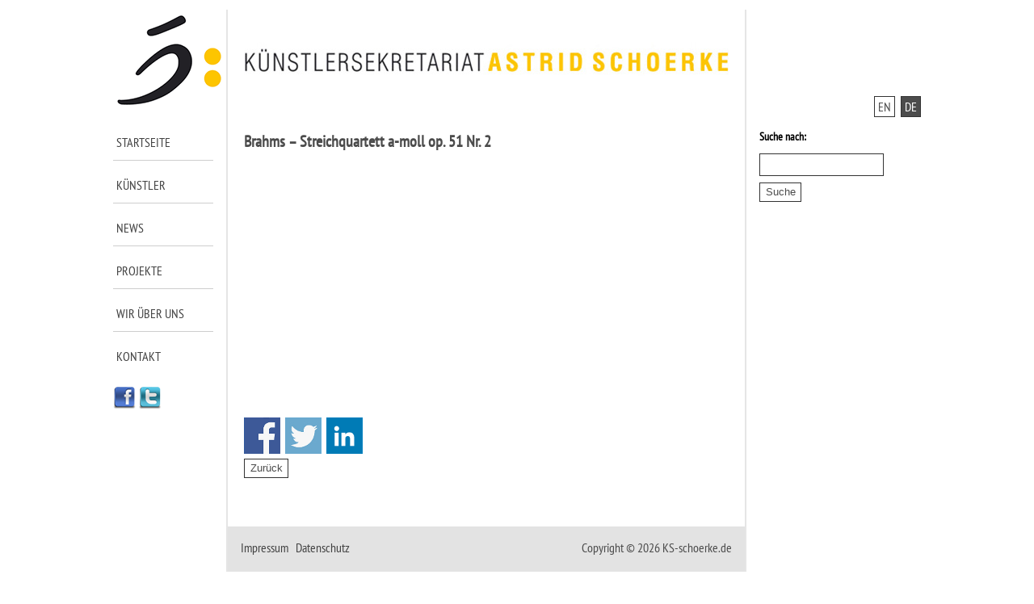

--- FILE ---
content_type: text/html; charset=UTF-8
request_url: http://ks-schoerke.de/brahms/
body_size: 7019
content:

<!DOCTYPE html>
<html lang="de" xml:lang="de" xmlns="https://www.w3.org/1999/xhtml">
<head>
		<meta http-equiv="content-type" content="text/html; charset=utf-8" />
	<meta name="viewport" content="width=device-width, initial-scale=1.0" />
	<meta content="de" name="language" />
	<meta content="index, follow" name="robots" />	
	
		<link href="http://ks-schoerke.de/wp-content/themes/falk-itqm/icons/favicon.ico" type="image/x-icon" rel="shortcut icon" />
	<link rel="stylesheet" type="text/css" media="all" href="http://ks-schoerke.de/wp-content/themes/falk-itqm/style.css" />	
		<link rel="apple-touch-icon" sizes="57x57" href="http://ks-schoerke.de/wp-content/themes/falk-itqm/icons/touch-icon-iphone.png" />  
	<link rel="apple-touch-icon" sizes="72x72" href="http://ks-schoerke.de/wp-content/themes/falk-itqm/icons/touch-icon-ipad.png" />  
	<link rel="apple-touch-icon" sizes="114x114" href="http://ks-schoerke.de/wp-content/themes/falk-itqm/icons/touch-icon-iphone-retina.png" />  
	<link rel="apple-touch-icon" sizes="144x144" href="http://ks-schoerke.de/wp-content/themes/falk-itqm/icons/touch-icon-ipad-retina.png" />

	<meta content="Astrid Schoerke (DE)" name="application-name" />
    <meta name="msapplication-TileImage" content="http://ks-schoerke.de/wp-content/themes/falk-itqm/icons/tile-image.png" />  
    <meta name="msapplication-TileColor" content="#fff" />    
	
		<title>Astrid Schoerke - Brahms &#8211; Streichquartett a-moll op. 51 Nr. 2</title>
			
	<meta name='robots' content='max-image-preview:large' />
<link rel='dns-prefetch' href='//s.w.org' />
		<script type="text/javascript">
			window._wpemojiSettings = {"baseUrl":"https:\/\/s.w.org\/images\/core\/emoji\/13.0.1\/72x72\/","ext":".png","svgUrl":"https:\/\/s.w.org\/images\/core\/emoji\/13.0.1\/svg\/","svgExt":".svg","source":{"concatemoji":"http:\/\/ks-schoerke.de\/wp-includes\/js\/wp-emoji-release.min.js?ver=5.7.14"}};
			!function(e,a,t){var n,r,o,i=a.createElement("canvas"),p=i.getContext&&i.getContext("2d");function s(e,t){var a=String.fromCharCode;p.clearRect(0,0,i.width,i.height),p.fillText(a.apply(this,e),0,0);e=i.toDataURL();return p.clearRect(0,0,i.width,i.height),p.fillText(a.apply(this,t),0,0),e===i.toDataURL()}function c(e){var t=a.createElement("script");t.src=e,t.defer=t.type="text/javascript",a.getElementsByTagName("head")[0].appendChild(t)}for(o=Array("flag","emoji"),t.supports={everything:!0,everythingExceptFlag:!0},r=0;r<o.length;r++)t.supports[o[r]]=function(e){if(!p||!p.fillText)return!1;switch(p.textBaseline="top",p.font="600 32px Arial",e){case"flag":return s([127987,65039,8205,9895,65039],[127987,65039,8203,9895,65039])?!1:!s([55356,56826,55356,56819],[55356,56826,8203,55356,56819])&&!s([55356,57332,56128,56423,56128,56418,56128,56421,56128,56430,56128,56423,56128,56447],[55356,57332,8203,56128,56423,8203,56128,56418,8203,56128,56421,8203,56128,56430,8203,56128,56423,8203,56128,56447]);case"emoji":return!s([55357,56424,8205,55356,57212],[55357,56424,8203,55356,57212])}return!1}(o[r]),t.supports.everything=t.supports.everything&&t.supports[o[r]],"flag"!==o[r]&&(t.supports.everythingExceptFlag=t.supports.everythingExceptFlag&&t.supports[o[r]]);t.supports.everythingExceptFlag=t.supports.everythingExceptFlag&&!t.supports.flag,t.DOMReady=!1,t.readyCallback=function(){t.DOMReady=!0},t.supports.everything||(n=function(){t.readyCallback()},a.addEventListener?(a.addEventListener("DOMContentLoaded",n,!1),e.addEventListener("load",n,!1)):(e.attachEvent("onload",n),a.attachEvent("onreadystatechange",function(){"complete"===a.readyState&&t.readyCallback()})),(n=t.source||{}).concatemoji?c(n.concatemoji):n.wpemoji&&n.twemoji&&(c(n.twemoji),c(n.wpemoji)))}(window,document,window._wpemojiSettings);
		</script>
		<style type="text/css">
img.wp-smiley,
img.emoji {
	display: inline !important;
	border: none !important;
	box-shadow: none !important;
	height: 1em !important;
	width: 1em !important;
	margin: 0 .07em !important;
	vertical-align: -0.1em !important;
	background: none !important;
	padding: 0 !important;
}
</style>
	<link rel='stylesheet' id='contact-form-7-css'  href='http://ks-schoerke.de/wp-content/plugins/contact-form-7/includes/css/styles.css?ver=5.5.6.1' type='text/css' media='all' />
<link rel='stylesheet' id='wp-social-sharing-css'  href='http://ks-schoerke.de/wp-content/plugins/wp-social-sharing/static/socialshare.css?ver=1.6' type='text/css' media='all' />
<link rel="https://api.w.org/" href="https://ks-schoerke.de/wp-json/" /><link rel="alternate" type="application/json" href="https://ks-schoerke.de/wp-json/wp/v2/posts/10248" /><link rel="EditURI" type="application/rsd+xml" title="RSD" href="https://ks-schoerke.de/xmlrpc.php?rsd" />
<link rel="wlwmanifest" type="application/wlwmanifest+xml" href="http://ks-schoerke.de/wp-includes/wlwmanifest.xml" /> 
<link rel="canonical" href="https://ks-schoerke.de/brahms/" />
<link rel='shortlink' href='https://ks-schoerke.de/?p=10248' />
<link rel="alternate" type="application/json+oembed" href="https://ks-schoerke.de/wp-json/oembed/1.0/embed?url=https%3A%2F%2Fks-schoerke.de%2Fbrahms%2F" />
<link rel="alternate" type="text/xml+oembed" href="https://ks-schoerke.de/wp-json/oembed/1.0/embed?url=https%3A%2F%2Fks-schoerke.de%2Fbrahms%2F&#038;format=xml" />
<meta property="og:title" content="Brahms &#8211; Streichquartett a-moll op. 51 Nr. 2" /><meta property="og:locale" content="en_GB" /><meta property="og:type" content="article" /><meta property="og:url" content="http://ks-schoerke.de/brahms/" /><meta property="og:site_name" content="Astrid Schoerke (DE)" /><meta property="og:description" content="Share on Facebook Share on Twitter Share on Linkedin" />	
	<script src="http://ks-schoerke.de/wp-content/themes/falk-itqm/js/jquery.min.js"></script>
	<script type="text/javascript">

/* Smooth scrolling
   Changes links that link to other parts of this page to scroll
   smoothly to those links rather than jump to them directly, which
   can be a little disorienting.
   
   sil, http://www.kryogenix.org/
   
   v1.0 2003-11-11
   v1.1 2005-06-16 wrap it up in an object
*/

var ss = {
  fixAllLinks: function() {
    // Get a list of all links in the page
    var allLinks = document.getElementsByTagName('a');
    // Walk through the list
    for (var i=0;i<allLinks.length;i++) {
      var lnk = allLinks[i];
      if ((lnk.href && lnk.href.indexOf('#') != -1) && 
          ( (lnk.pathname == location.pathname) ||
        ('/'+lnk.pathname == location.pathname) ) && 
          (lnk.search == location.search)) {
        // If the link is internal to the page (begins in #)
        // then attach the smoothScroll function as an onclick
        // event handler
        ss.addEvent(lnk,'click',ss.smoothScroll);
      }
    }
  },

  smoothScroll: function(e) {
    // This is an event handler; get the clicked on element,
    // in a cross-browser fashion
    if (window.event) {
      target = window.event.srcElement;
    } else if (e) {
      target = e.target;
    } else return;

    // Make sure that the target is an element, not a text node
    // within an element
    if (target.nodeName.toLowerCase() != 'a') {
      target = target.parentNode;
    }
  
    // Paranoia; check this is an A tag
    if (target.nodeName.toLowerCase() != 'a') return;
  
    // Find the <a name> tag corresponding to this href
    // First strip off the hash (first character)
    anchor = target.hash.substr(1);
    // Now loop all A tags until we find one with that name
    var allLinks = document.getElementsByTagName('a');
    var destinationLink = null;
    for (var i=0;i<allLinks.length;i++) {
      var lnk = allLinks[i];
      if (lnk.name && (lnk.name == anchor)) {
        destinationLink = lnk;
        break;
      }
    }
    if (!destinationLink) destinationLink = document.getElementById(anchor);

    // If we didn't find a destination, give up and let the browser do
    // its thing
    if (!destinationLink) return true;
  
    // Find the destination's position
    var destx = destinationLink.offsetLeft; 
    var desty = destinationLink.offsetTop;
    var thisNode = destinationLink;
    while (thisNode.offsetParent && 
          (thisNode.offsetParent != document.body)) {
      thisNode = thisNode.offsetParent;
      destx += thisNode.offsetLeft;
      desty += thisNode.offsetTop;
    }
  
    // Stop any current scrolling
    clearInterval(ss.INTERVAL);
  
    cypos = ss.getCurrentYPos();
  
    ss_stepsize = parseInt((desty-cypos)/ss.STEPS);
    ss.INTERVAL =
setInterval('ss.scrollWindow('+ss_stepsize+','+desty+',"'+anchor+'")',10);
  
    // And stop the actual click happening
    if (window.event) {
      window.event.cancelBubble = true;
      window.event.returnValue = false;
    }
    if (e && e.preventDefault && e.stopPropagation) {
      e.preventDefault();
      e.stopPropagation();
    }
  },

  scrollWindow: function(scramount,dest,anchor) {
    wascypos = ss.getCurrentYPos();
    isAbove = (wascypos < dest);
    window.scrollTo(0,wascypos + scramount);
    iscypos = ss.getCurrentYPos();
    isAboveNow = (iscypos < dest);
    if ((isAbove != isAboveNow) || (wascypos == iscypos)) {
      // if we've just scrolled past the destination, or
      // we haven't moved from the last scroll (i.e., we're at the
      // bottom of the page) then scroll exactly to the link
      window.scrollTo(0,dest);
      // cancel the repeating timer
      clearInterval(ss.INTERVAL);
      // and jump to the link directly so the URL's right
      location.hash = anchor;
    }
  },

  getCurrentYPos: function() {
    if (document.body && document.body.scrollTop)
      return document.body.scrollTop;
    if (document.documentElement && document.documentElement.scrollTop)
      return document.documentElement.scrollTop;
    if (window.pageYOffset)
      return window.pageYOffset;
    return 0;
  },

  addEvent: function(elm, evType, fn, useCapture) {
    // addEvent and removeEvent
    // cross-browser event handling for IE5+,  NS6 and Mozilla
    // By Scott Andrew
    if (elm.addEventListener){
      elm.addEventListener(evType, fn, useCapture);
      return true;
    } else if (elm.attachEvent){
      var r = elm.attachEvent("on"+evType, fn);
      return r;
    } else {
      alert("Handler could not be removed");
    }
  } 
}

ss.STEPS = 25;

ss.addEvent(window,"load",ss.fixAllLinks); 

	
	jQuery(document).ready(function() {
		var myPosY;
		jQuery(window).bind( 'scroll', function() {
			myPosY = jQuery(window).scrollTop();
			if ( myPosY > 100) {
				jQuery('#bottom').fadeIn(0);				
				jQuery('.slide-area.hidden').css("visibility", "visible");				
				jQuery('#bottom-cinema').css("display", "none");				
				jQuery('.content-area.header').css("display", "none");				
			}
			else {
				jQuery('#bottom').fadeOut(0);
				jQuery('.slide-area.hidden').css("visibility", "hidden");
				jQuery('#bottom-cinema').css("display", "block");				
				jQuery('.content-area.header').css("display", "block");				
			}
		});
	});
	
	jQuery(document).ready(function() {
		var myPosY;
		jQuery(window).bind( 'scroll', function() {
			myPosY = jQuery(window).scrollTop();
			if ( myPosY > 100) {
				jQuery('#to-top-scroller').fadeIn(0);				
			}
			else {
				jQuery('#to-top-scroller').fadeOut(0);
			}
		});
	});
	
	function toggleSearch() {
				
				if(document.getElementById("mobilsearch").style.display == "none" || document.getElementById("mobilsearch").style.display == "") { document.getElementById("mobilsearch").style.display = "block"; } else
				{ document.getElementById("mobilsearch").style.display = "none"; }
				
				
				 
	}
	
	
</script>
</head>


<body class="no-pagename body-post-de">
<noscript><div style="margin: 0px auto; background-color: rgb(255, 0, 0); border: 1px solid rgb(51, 51, 51); z-index: 99999; padding: 0.5em 1em; font-size: 1em; color: rgb(255, 255, 255); font-weight: bold; position: fixed; bottom: 1em; right: 1em;">
	Javascript ist nicht in Ihrem Browser aktiviert, daher stehen viele Funktionen unserer Website nicht zur Verfügung.	</div></noscript>
	<div id='to-top'></div>	
	<div id="to-menu-button">
		<a href="/"><i class="fa fa-home"></i></a>
		
				<a href="/kontakt"><i class="fa fa-envelope"></i></a>
						<a target="_blank" href="https://www.facebook.com/pages/K%C3%BCnstlersekretariat-Astrid-Schoerke/278871985466936?v=info"><i class="fa fa-facebook"></i></a>
		<a target="_blank" href="https://twitter.com/ks_schoerke"><i class="fa fa-twitter"></i></a>
		<a style="cursor: pointer;" onclick="toggleSearch()"><i class="fa fa-search"></i></a>
		<a href="#to-menu"><i class="fa fa-bars"></i></a>
		<div class="clear"></div>
	</div>
	<div id="mobilsearch"><form role="search" method="get" id="searchform" class="searchform" action="https://ks-schoerke.de/">
				<div>
					<label class="screen-reader-text" for="s">Search for:</label>
					<input type="text" value="" name="s" id="s" />
					<input type="submit" id="searchsubmit" value="Search" />
				</div>
			</form></div>
	
	
	<div class='page-wrapper zehetmair quartett video'>
		<div class='left-sidebar'>
			<div class='logo-wrapper'><a title='Start' href='https://ks-schoerke.de'><img alt='Künstlersekretariat - Astrid Schoerke' src="http://ks-schoerke.de/wp-content/themes/falk-itqm/images/ks-schoerke.png" /></a></div>
			<div class='main-navigation'><ul><li class="page_item page-item-8"><a href="https://ks-schoerke.de/">Startseite</a></li>
<li class="page_item page-item-10"><a href="https://ks-schoerke.de/kuenstler/">Künstler</a></li>
<li class="page_item page-item-12"><a href="https://ks-schoerke.de/news/">News</a></li>
<li class="page_item page-item-14"><a href="https://ks-schoerke.de/projekte/">Projekte</a></li>
<li class="page_item page-item-151"><a href="https://ks-schoerke.de/wir-ueber-uns/">Wir über uns</a></li>
<li class="page_item page-item-6"><a href="https://ks-schoerke.de/kontakt/">Kontakt</a></li>
</ul></div>
			<div class='social-media-navigation'>
			<a target="_blank" href="https://www.facebook.com/pages/K%C3%BCnstlersekretariat-Astrid-Schoerke/278871985466936?v=info"><img alt="zum Facebookprofil" src="http://ks-schoerke.de/wp-content/themes/falk-itqm/images/facebook-icon.png"></a>
			<a target="_blank" href="https://twitter.com/ks_schoerke"><img alt="zum Twitterprofil" src="http://ks-schoerke.de/wp-content/themes/falk-itqm/images/twitter-icon.png"></a>
			</div>
		</div>
		<div class='content min-height-page'>
			<div class='logo-wrapper'><img alt='Künstlersekretariat - Astrid Schoerke' src='http://ks-schoerke.de/wp-content/themes/falk-itqm/images/astrid-schoerke.jpg' /></div>
			<div class='content-inner'>
			
						
			<div class="single-thumbnail-wrapper"></div><h1>Brahms &#8211; Streichquartett a-moll op. 51 Nr. 2</h1><p><iframe loading="lazy" title="CLIP: Zehetmair Quartet | At Home in partnership with abrdn" width="500" height="281" src="https://www.youtube.com/embed/-MBlQKZgRII?feature=oembed" frameborder="0" allow="accelerometer; autoplay; clipboard-write; encrypted-media; gyroscope; picture-in-picture" allowfullscreen></iframe></p>
		<div class="social-sharing ss-social-sharing">
				        <a onclick="return ss_plugin_loadpopup_js(this);" rel="external nofollow" class="ss-button-facebook" href="http://www.facebook.com/sharer/sharer.php?u=https%3A%2F%2Fks-schoerke.de%2Fbrahms%2F" target="_blank" >Share on Facebook</a><a onclick="return ss_plugin_loadpopup_js(this);" rel="external nofollow" class="ss-button-twitter" href="http://twitter.com/intent/tweet/?text=Brahms+-+Streichquartett+a-moll+op.+51+Nr.+2&url=https%3A%2F%2Fks-schoerke.de%2Fbrahms%2F" target="_blank">Share on Twitter</a><a onclick="return ss_plugin_loadpopup_js(this);" rel="external nofollow" class="ss-button-linkedin" href="http://www.linkedin.com/shareArticle?mini=true&url=https%3A%2F%2Fks-schoerke.de%2Fbrahms%2F&title=Brahms+-+Streichquartett+a-moll+op.+51+Nr.+2" target="_blank" >Share on Linkedin</a>	        	    </div>
	     			
			
			
							
				
				<form>
<input id="button" type="button" value="Zurück" name="back_button"
onClick="javascript:history.back(1)">
</form>
			</div>
		</div>
		<div class='right-sidebar'>
				<div class="language-switch">
		
		<p><a class="inactive" href="https://en.ks-schoerke.de">EN</a> <a class="active" href="https://ks-schoerke.de">DE</a></p>
	</div>

	
	
	

	
	<form action="https://ks-schoerke.de/" class="searchform" id="searchform_sidebar" method="get" role="search">
				<div>
					<label for="s" class="screen-reader-text">Suche nach:</label>
					<input type="text" id="se" name="s" value="">
					<input type="submit" value="Suche" id="searchsubmit_sidebar">
				</div>
	</form>
		</div>
		<div class='clear'></div>	
	</div>
	
	<div class='footer-wrapper'>
		<div class='left-sidebar'>&nbsp;</div>
		<div class='content'>
			<div class='content-inner'>
								
								
				<p class="left"><a class="imprintlink" href="https://ks-schoerke.de/impressum">Impressum</a>  <span class="grey"> | </span> <a class="imprintlink" href="https://ks-schoerke.de/datenschutz">Datenschutz</a></p>
								
								<p class="copyright right">Copyright © 2026 KS-schoerke.de</p>
				<div class="clear"></div>
			</div>
		</div>
		<div class='right-sidebar'>&nbsp;</div>
		<div class='clear'></div>
	</div>
			<div id='mobil-navigation'>
			<div id='to-menu'></div>
			<ul><li class="page_item page-item-8"><a href="https://ks-schoerke.de/">Startseite</a></li>
<li class="page_item page-item-10"><a href="https://ks-schoerke.de/kuenstler/">Künstler</a></li>
<li class="page_item page-item-12"><a href="https://ks-schoerke.de/news/">News</a></li>
<li class="page_item page-item-14"><a href="https://ks-schoerke.de/projekte/">Projekte</a></li>
<li class="page_item page-item-151"><a href="https://ks-schoerke.de/wir-ueber-uns/">Wir über uns</a></li>
<li class="page_item page-item-6"><a href="https://ks-schoerke.de/kontakt/">Kontakt</a></li>
</ul>
			<ul>
				<li class="page_item not_current"><a href="
				/datenschutz								">
					Datenschutz										</a></li>
				<li class="page_item not_current"><a href="
				/impressum								">
					Impressum									</a></li>
			</ul>
			<div id="to-top-button">
				
				<a href="https://en.ks-schoerke.de">EN</a>
				<a href="https://ks-schoerke.de">DE</a>
				<a href="#to-top" class="mobil-to-top"><i class="fa fa-arrow-circle-up"></i></a>
			</div>
		</div>
	<div id="to-top-scroller"><a href="#to-top"><img alt="nach oben scrollen" src="http://ks-schoerke.de/wp-content/themes/falk-itqm/images/totoparrow.png"></a></div>
	<script type='text/javascript' src='http://ks-schoerke.de/wp-includes/js/dist/vendor/wp-polyfill.min.js?ver=7.4.4' id='wp-polyfill-js'></script>
<script type='text/javascript' id='wp-polyfill-js-after'>
( 'fetch' in window ) || document.write( '<script src="http://ks-schoerke.de/wp-includes/js/dist/vendor/wp-polyfill-fetch.min.js?ver=3.0.0"></scr' + 'ipt>' );( document.contains ) || document.write( '<script src="http://ks-schoerke.de/wp-includes/js/dist/vendor/wp-polyfill-node-contains.min.js?ver=3.42.0"></scr' + 'ipt>' );( window.DOMRect ) || document.write( '<script src="http://ks-schoerke.de/wp-includes/js/dist/vendor/wp-polyfill-dom-rect.min.js?ver=3.42.0"></scr' + 'ipt>' );( window.URL && window.URL.prototype && window.URLSearchParams ) || document.write( '<script src="http://ks-schoerke.de/wp-includes/js/dist/vendor/wp-polyfill-url.min.js?ver=3.6.4"></scr' + 'ipt>' );( window.FormData && window.FormData.prototype.keys ) || document.write( '<script src="http://ks-schoerke.de/wp-includes/js/dist/vendor/wp-polyfill-formdata.min.js?ver=3.0.12"></scr' + 'ipt>' );( Element.prototype.matches && Element.prototype.closest ) || document.write( '<script src="http://ks-schoerke.de/wp-includes/js/dist/vendor/wp-polyfill-element-closest.min.js?ver=2.0.2"></scr' + 'ipt>' );( 'objectFit' in document.documentElement.style ) || document.write( '<script src="http://ks-schoerke.de/wp-includes/js/dist/vendor/wp-polyfill-object-fit.min.js?ver=2.3.4"></scr' + 'ipt>' );
</script>
<script type='text/javascript' id='contact-form-7-js-extra'>
/* <![CDATA[ */
var wpcf7 = {"api":{"root":"https:\/\/ks-schoerke.de\/wp-json\/","namespace":"contact-form-7\/v1"}};
/* ]]> */
</script>
<script type='text/javascript' src='http://ks-schoerke.de/wp-content/plugins/contact-form-7/includes/js/index.js?ver=5.5.6.1' id='contact-form-7-js'></script>
<script type='text/javascript' src='http://ks-schoerke.de/wp-content/plugins/wp-social-sharing/static/socialshare.js?ver=1.6' id='wp-social-sharing-js'></script>
<script type='text/javascript' src='http://ks-schoerke.de/wp-includes/js/wp-embed.min.js?ver=5.7.14' id='wp-embed-js'></script>
</body>
</html>
